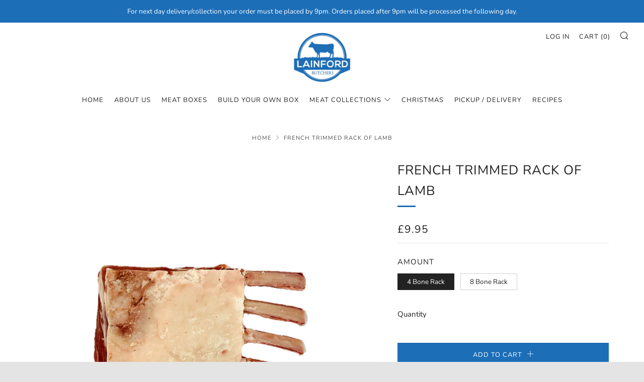

--- FILE ---
content_type: text/javascript
request_url: https://www.lainfordbutchers.co.uk/cdn/shop/t/2/assets/custom.js?v=152733329445290166911583939107
body_size: -711
content:
//# sourceMappingURL=/cdn/shop/t/2/assets/custom.js.map?v=152733329445290166911583939107
